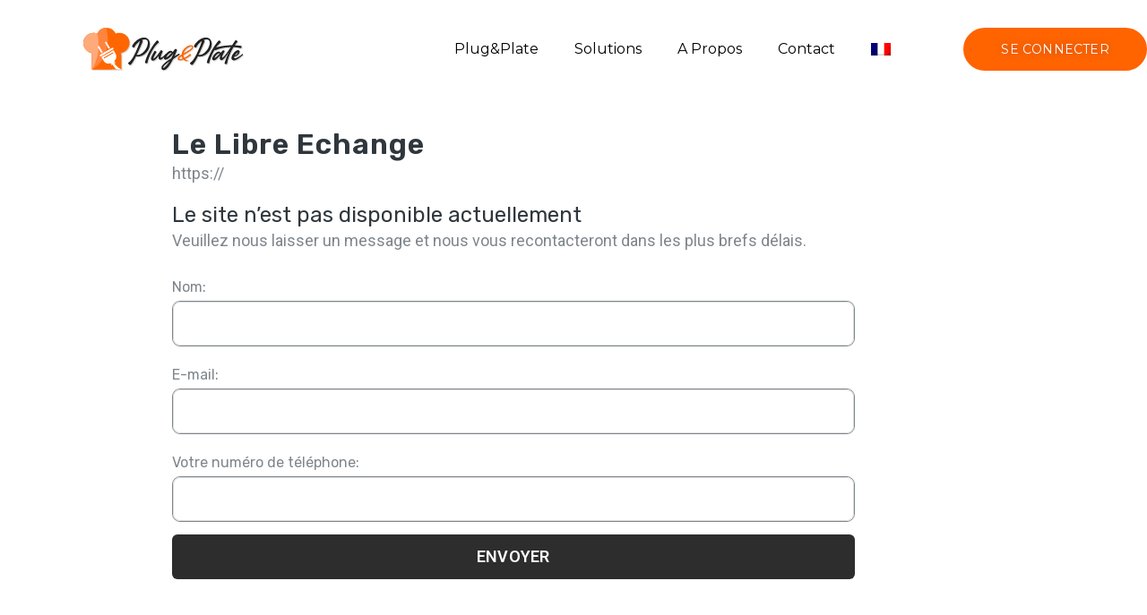

--- FILE ---
content_type: text/css
request_url: https://plugandplate.com/wp-content/themes/astra-child/style.css?ver=3.7.9.1648734951
body_size: 211
content:
/*
Theme Name: Astra Plug & Plate
Template: astra
Author: Santos Guerra
Author URI: https://santosguerra.com/bio/?utm_source=theme_preview&utm_medium=author_link&utm_campaign=astra_theme
Version: 3.7.9.1648734951
Updated: 2022-03-31 15:55:51

*/



--- FILE ---
content_type: text/css
request_url: https://plugandplate.com/wp-content/uploads/elementor/css/post-5.css?ver=1729251753
body_size: 885
content:
.elementor-kit-5{--e-global-color-primary:#FF6400;--e-global-color-secondary:#54595F;--e-global-color-text:#7A7A7A;--e-global-color-accent:#FF8333;--e-global-color-9e09f11:#FFFFFF;--e-global-color-f63f29c:#FFA871;--e-global-color-cf98cc3:#FCC3A3;--e-global-color-15ddaed:#FFCC55;--e-global-color-bc5de31:#302EA7;--e-global-color-1cc4a64:#FF002F;--e-global-color-befc543:#24BA04;--e-global-color-68da3f8:#FFCC5570;--e-global-typography-primary-font-family:"Rubik";--e-global-typography-primary-font-weight:400;--e-global-typography-secondary-font-family:"Roboto Slab";--e-global-typography-secondary-font-weight:400;--e-global-typography-text-font-family:"Open Sans";--e-global-typography-text-font-weight:400;--e-global-typography-accent-font-family:"Roboto";--e-global-typography-accent-font-weight:500;--e-global-typography-99dad6b-font-family:"Rubik";--e-global-typography-99dad6b-font-size:36px;--e-global-typography-99dad6b-font-weight:600;--e-global-typography-99dad6b-text-transform:none;--e-global-typography-99dad6b-font-style:normal;--e-global-typography-99dad6b-text-decoration:none;--e-global-typography-99dad6b-line-height:1.2em;--e-global-typography-99dad6b-letter-spacing:-1px;--e-global-typography-1caf619-font-family:"Roboto";--e-global-typography-1caf619-font-weight:500;--e-global-typography-1caf619-text-transform:none;}.elementor-kit-5 h2{font-family:"Rubik", Sans-serif;font-size:48px;font-weight:600;text-transform:none;font-style:normal;text-decoration:none;letter-spacing:0px;}.elementor-kit-5 h3{font-family:"Rubik", Sans-serif;font-weight:600;text-transform:none;font-style:normal;text-decoration:none;letter-spacing:1px;}.elementor-kit-5 h6{text-transform:uppercase;letter-spacing:3px;}.elementor-kit-5 button,.elementor-kit-5 input[type="button"],.elementor-kit-5 input[type="submit"],.elementor-kit-5 .elementor-button{font-family:"Roboto", Sans-serif;font-size:18px;font-weight:600;text-transform:uppercase;font-style:normal;text-decoration:none;letter-spacing:0.2px;color:var( --e-global-color-9e09f11 );background-color:var( --e-global-color-primary );border-style:solid;border-width:2px 2px 2px 2px;border-color:var( --e-global-color-primary );}.elementor-kit-5 button:hover,.elementor-kit-5 button:focus,.elementor-kit-5 input[type="button"]:hover,.elementor-kit-5 input[type="button"]:focus,.elementor-kit-5 input[type="submit"]:hover,.elementor-kit-5 input[type="submit"]:focus,.elementor-kit-5 .elementor-button:hover,.elementor-kit-5 .elementor-button:focus{color:var( --e-global-color-primary );background-color:var( --e-global-color-9e09f11 );border-style:solid;border-width:2px 2px 2px 2px;border-color:var( --e-global-color-primary );}.elementor-kit-5 label{font-family:"Rubik", Sans-serif;font-size:16px;font-weight:400;text-transform:none;font-style:normal;text-decoration:none;letter-spacing:0px;}.elementor-kit-5 input:not([type="button"]):not([type="submit"]),.elementor-kit-5 textarea,.elementor-kit-5 .elementor-field-textual{font-family:"Rubik", Sans-serif;font-size:16px;font-weight:400;text-transform:none;font-style:normal;text-decoration:none;letter-spacing:0px;background-color:var( --e-global-color-9e09f11 );border-style:solid;border-radius:8px 8px 8px 8px;padding:14px 14px 14px 14px;}.elementor-section.elementor-section-boxed > .elementor-container{max-width:1200px;}.e-con{--container-max-width:1200px;}.elementor-widget:not(:last-child){margin-block-end:20px;}.elementor-element{--widgets-spacing:20px 20px;}{}h1.entry-title{display:var(--page-title-display);}.elementor-kit-5 e-page-transition{background-color:#FFBC7D;}@media(max-width:1024px){.elementor-section.elementor-section-boxed > .elementor-container{max-width:1024px;}.e-con{--container-max-width:1024px;}}@media(max-width:767px){.elementor-kit-5{--e-global-typography-99dad6b-font-size:41px;--e-global-typography-1caf619-font-size:13px;}.elementor-section.elementor-section-boxed > .elementor-container{max-width:767px;}.e-con{--container-max-width:767px;}}

--- FILE ---
content_type: text/css
request_url: https://plugandplate.com/wp-content/uploads/elementor/css/post-1180.css?ver=1729251747
body_size: 1360
content:
.elementor-1180 .elementor-element.elementor-element-4bc52001 > .elementor-container{max-width:1400px;min-height:110px;}.elementor-1180 .elementor-element.elementor-element-4bc52001:not(.elementor-motion-effects-element-type-background), .elementor-1180 .elementor-element.elementor-element-4bc52001 > .elementor-motion-effects-container > .elementor-motion-effects-layer{background-color:transparent;background-image:linear-gradient(180deg, var( --e-global-color-9e09f11 ) 0%, var( --e-global-color-9e09f11 ) 100%);}.elementor-1180 .elementor-element.elementor-element-4bc52001{transition:background 0.3s, border 0.3s, border-radius 0.3s, box-shadow 0.3s;margin-top:0px;margin-bottom:-40px;z-index:10;}.elementor-1180 .elementor-element.elementor-element-4bc52001 > .elementor-background-overlay{transition:background 0.3s, border-radius 0.3s, opacity 0.3s;}.elementor-bc-flex-widget .elementor-1180 .elementor-element.elementor-element-6f8d6f02.elementor-column .elementor-widget-wrap{align-items:center;}.elementor-1180 .elementor-element.elementor-element-6f8d6f02.elementor-column.elementor-element[data-element_type="column"] > .elementor-widget-wrap.elementor-element-populated{align-content:center;align-items:center;}.elementor-1180 .elementor-element.elementor-element-6f8d6f02 > .elementor-element-populated{padding:0px 0px 0px 0px;}.elementor-1180 .elementor-element.elementor-element-fad5115 img{width:65%;}.elementor-1180 .elementor-element.elementor-element-fad5115 > .elementor-widget-container{margin:0px 0px 0px 45px;}.elementor-bc-flex-widget .elementor-1180 .elementor-element.elementor-element-7b6ffe89.elementor-column .elementor-widget-wrap{align-items:center;}.elementor-1180 .elementor-element.elementor-element-7b6ffe89.elementor-column.elementor-element[data-element_type="column"] > .elementor-widget-wrap.elementor-element-populated{align-content:center;align-items:center;}.elementor-1180 .elementor-element.elementor-element-3420734a .elementor-menu-toggle{margin-left:auto;background-color:#FFF7F1;border-width:0px;border-radius:0px;}.elementor-1180 .elementor-element.elementor-element-3420734a .elementor-nav-menu .elementor-item{font-family:"Montserrat", Sans-serif;font-size:16px;font-weight:400;text-transform:capitalize;}.elementor-1180 .elementor-element.elementor-element-3420734a .elementor-nav-menu--main .elementor-item{color:#000000;fill:#000000;}.elementor-1180 .elementor-element.elementor-element-3420734a .elementor-nav-menu--main .elementor-item:hover,
					.elementor-1180 .elementor-element.elementor-element-3420734a .elementor-nav-menu--main .elementor-item.elementor-item-active,
					.elementor-1180 .elementor-element.elementor-element-3420734a .elementor-nav-menu--main .elementor-item.highlighted,
					.elementor-1180 .elementor-element.elementor-element-3420734a .elementor-nav-menu--main .elementor-item:focus{color:var( --e-global-color-primary );fill:var( --e-global-color-primary );}.elementor-1180 .elementor-element.elementor-element-3420734a .elementor-nav-menu--main .elementor-item.elementor-item-active{color:var( --e-global-color-primary );}.elementor-1180 .elementor-element.elementor-element-3420734a .elementor-nav-menu--dropdown a, .elementor-1180 .elementor-element.elementor-element-3420734a .elementor-menu-toggle{color:#848484;}.elementor-1180 .elementor-element.elementor-element-3420734a .elementor-nav-menu--dropdown{background-color:#FFF7F1;}.elementor-1180 .elementor-element.elementor-element-3420734a .elementor-nav-menu--dropdown a:hover,
					.elementor-1180 .elementor-element.elementor-element-3420734a .elementor-nav-menu--dropdown a.elementor-item-active,
					.elementor-1180 .elementor-element.elementor-element-3420734a .elementor-nav-menu--dropdown a.highlighted,
					.elementor-1180 .elementor-element.elementor-element-3420734a .elementor-menu-toggle:hover{color:var( --e-global-color-primary );}.elementor-1180 .elementor-element.elementor-element-3420734a .elementor-nav-menu--dropdown a:hover,
					.elementor-1180 .elementor-element.elementor-element-3420734a .elementor-nav-menu--dropdown a.elementor-item-active,
					.elementor-1180 .elementor-element.elementor-element-3420734a .elementor-nav-menu--dropdown a.highlighted{background-color:#FFF7F1;}.elementor-1180 .elementor-element.elementor-element-3420734a .elementor-nav-menu--dropdown a.elementor-item-active{color:#011640;background-color:#FFF7F1;}.elementor-1180 .elementor-element.elementor-element-3420734a .elementor-nav-menu--main .elementor-nav-menu--dropdown, .elementor-1180 .elementor-element.elementor-element-3420734a .elementor-nav-menu__container.elementor-nav-menu--dropdown{box-shadow:0px 20px 30px 0px rgba(0, 0, 0, 0.1);}.elementor-1180 .elementor-element.elementor-element-3420734a .elementor-nav-menu--dropdown li:not(:last-child){border-style:solid;border-color:rgba(132, 132, 132, 0.15);border-bottom-width:1px;}.elementor-1180 .elementor-element.elementor-element-3420734a div.elementor-menu-toggle{color:#011640;}.elementor-1180 .elementor-element.elementor-element-3420734a div.elementor-menu-toggle svg{fill:#011640;}.elementor-1180 .elementor-element.elementor-element-3420734a{--nav-menu-icon-size:20px;}.elementor-bc-flex-widget .elementor-1180 .elementor-element.elementor-element-4be84f13.elementor-column .elementor-widget-wrap{align-items:center;}.elementor-1180 .elementor-element.elementor-element-4be84f13.elementor-column.elementor-element[data-element_type="column"] > .elementor-widget-wrap.elementor-element-populated{align-content:center;align-items:center;}.elementor-1180 .elementor-element.elementor-element-4be84f13 > .elementor-element-populated{padding:0px 0px 0px 0px;}.elementor-1180 .elementor-element.elementor-element-78e95f8e .elementor-button{font-family:"Montserrat", Sans-serif;font-size:14px;font-weight:400;text-shadow:0px 0px 10px rgba(0,0,0,0.3);fill:#FFFFFF;color:#FFFFFF;background-color:#FF6400;border-radius:30px 30px 30px 30px;padding:15px 40px 15px 40px;}.elementor-1180 .elementor-element.elementor-element-78e95f8e .elementor-button:hover, .elementor-1180 .elementor-element.elementor-element-78e95f8e .elementor-button:focus{color:var( --e-global-color-9e09f11 );background-color:var( --e-global-color-primary );}.elementor-1180 .elementor-element.elementor-element-78e95f8e .elementor-button:hover svg, .elementor-1180 .elementor-element.elementor-element-78e95f8e .elementor-button:focus svg{fill:var( --e-global-color-9e09f11 );}@media(max-width:1024px){.elementor-1180 .elementor-element.elementor-element-4bc52001{padding:0% 5% 0% 5%;}.elementor-1180 .elementor-element.elementor-element-fad5115 img{width:65%;}.elementor-1180 .elementor-element.elementor-element-fad5115 > .elementor-widget-container{margin:0px 0px 0px 0px;}.elementor-1180 .elementor-element.elementor-element-3420734a .elementor-nav-menu--main .elementor-item{padding-left:0px;padding-right:0px;}.elementor-1180 .elementor-element.elementor-element-3420734a .elementor-nav-menu--dropdown a{padding-top:25px;padding-bottom:25px;}.elementor-1180 .elementor-element.elementor-element-3420734a .elementor-nav-menu--main > .elementor-nav-menu > li > .elementor-nav-menu--dropdown, .elementor-1180 .elementor-element.elementor-element-3420734a .elementor-nav-menu__container.elementor-nav-menu--dropdown{margin-top:20px !important;}.elementor-1180 .elementor-element.elementor-element-3420734a{--nav-menu-icon-size:25px;}.elementor-1180 .elementor-element.elementor-element-3420734a > .elementor-widget-container{padding:0% 0% 0% 0%;}.elementor-1180 .elementor-element.elementor-element-78e95f8e .elementor-button{border-radius:30px 30px 30px 30px;padding:10px 25px 10px 25px;}}@media(max-width:767px){.elementor-1180 .elementor-element.elementor-element-4bc52001 > .elementor-container{min-height:86px;}.elementor-1180 .elementor-element.elementor-element-4bc52001{margin-top:0px;margin-bottom:-86px;padding:0% 5% 0% 5%;}.elementor-1180 .elementor-element.elementor-element-6f8d6f02{width:30%;}.elementor-1180 .elementor-element.elementor-element-fad5115 img{width:100%;}.elementor-1180 .elementor-element.elementor-element-fad5115 > .elementor-widget-container{margin:0px 0px 0px 0px;}.elementor-1180 .elementor-element.elementor-element-7b6ffe89{width:15%;}.elementor-bc-flex-widget .elementor-1180 .elementor-element.elementor-element-7b6ffe89.elementor-column .elementor-widget-wrap{align-items:center;}.elementor-1180 .elementor-element.elementor-element-7b6ffe89.elementor-column.elementor-element[data-element_type="column"] > .elementor-widget-wrap.elementor-element-populated{align-content:center;align-items:center;}.elementor-1180 .elementor-element.elementor-element-3420734a .elementor-nav-menu--main > .elementor-nav-menu > li > .elementor-nav-menu--dropdown, .elementor-1180 .elementor-element.elementor-element-3420734a .elementor-nav-menu__container.elementor-nav-menu--dropdown{margin-top:12px !important;}.elementor-1180 .elementor-element.elementor-element-4be84f13{width:55%;}.elementor-bc-flex-widget .elementor-1180 .elementor-element.elementor-element-4be84f13.elementor-column .elementor-widget-wrap{align-items:center;}.elementor-1180 .elementor-element.elementor-element-4be84f13.elementor-column.elementor-element[data-element_type="column"] > .elementor-widget-wrap.elementor-element-populated{align-content:center;align-items:center;}.elementor-1180 .elementor-element.elementor-element-78e95f8e .elementor-button{font-size:10px;border-radius:30px 30px 30px 30px;padding:10px 15px 10px 15px;}}@media(min-width:768px){.elementor-1180 .elementor-element.elementor-element-6f8d6f02{width:25%;}.elementor-1180 .elementor-element.elementor-element-7b6ffe89{width:55.018%;}.elementor-1180 .elementor-element.elementor-element-4be84f13{width:19.964%;}}@media(max-width:1024px) and (min-width:768px){.elementor-1180 .elementor-element.elementor-element-6f8d6f02{width:40%;}.elementor-1180 .elementor-element.elementor-element-7b6ffe89{width:15%;}.elementor-1180 .elementor-element.elementor-element-4be84f13{width:45%;}}/* Start custom CSS for column, class: .elementor-element-7b6ffe89 */@media only screen and (max-width: 1024px){
.elementor-1180 .elementor-element.elementor-element-7b6ffe89 {
    order: 3;
}
}/* End custom CSS */

--- FILE ---
content_type: text/css
request_url: https://plugandplate.com/wp-content/uploads/elementor/css/post-1456.css?ver=1729251747
body_size: 1592
content:
.elementor-1456 .elementor-element.elementor-element-f04d4b1 > .elementor-background-overlay{background-color:var( --e-global-color-cf98cc3 );opacity:0.5;}.elementor-1456 .elementor-element.elementor-element-f04d4b1{margin-top:0px;margin-bottom:0px;padding:20px 0px 0px 0px;}.elementor-1456 .elementor-element.elementor-element-c7c6503{text-align:center;}.elementor-1456 .elementor-element.elementor-element-c7c6503 .elementor-heading-title{color:var( --e-global-color-primary );font-family:"Rubik", Sans-serif;font-size:25px;letter-spacing:0px;}.elementor-1456 .elementor-element.elementor-element-c7c6503 > .elementor-widget-container{margin:0px 0px 0px 0px;}.elementor-1456 .elementor-element.elementor-element-68a6a6d > .elementor-background-overlay{background-color:var( --e-global-color-cf98cc3 );opacity:0.5;}.elementor-1456 .elementor-element.elementor-element-68a6a6d{margin-top:0px;margin-bottom:0px;padding:20px 0px 0px 0px;}.elementor-1456 .elementor-element.elementor-element-fd75956{text-align:left;}.elementor-1456 .elementor-element.elementor-element-fd75956 img{width:100%;}.elementor-1456 .elementor-element.elementor-element-bdeb10c .elementor-heading-title{color:var( --e-global-color-astglobalcolor1 );font-family:"Rubik", Sans-serif;font-size:16px;line-height:1.5em;}.elementor-1456 .elementor-element.elementor-element-9f7a09b{--grid-template-columns:repeat(0, auto);--icon-size:16px;--grid-column-gap:5px;--grid-row-gap:0px;}.elementor-1456 .elementor-element.elementor-element-9f7a09b .elementor-widget-container{text-align:left;}.elementor-1456 .elementor-element.elementor-element-9f7a09b .elementor-social-icon{background-color:var( --e-global-color-secondary );}.elementor-bc-flex-widget .elementor-1456 .elementor-element.elementor-element-403f02c.elementor-column .elementor-widget-wrap{align-items:flex-start;}.elementor-1456 .elementor-element.elementor-element-403f02c.elementor-column.elementor-element[data-element_type="column"] > .elementor-widget-wrap.elementor-element-populated{align-content:flex-start;align-items:flex-start;}.elementor-1456 .elementor-element.elementor-element-403f02c > .elementor-widget-wrap > .elementor-widget:not(.elementor-widget__width-auto):not(.elementor-widget__width-initial):not(:last-child):not(.elementor-absolute){margin-bottom:10px;}.elementor-1456 .elementor-element.elementor-element-4b70483{--divider-border-style:solid;--divider-color:var( --e-global-color-secondary );--divider-border-width:2px;}.elementor-1456 .elementor-element.elementor-element-4b70483 .elementor-divider-separator{width:100%;margin:0 auto;margin-center:0;}.elementor-1456 .elementor-element.elementor-element-4b70483 .elementor-divider{text-align:center;padding-block-start:15px;padding-block-end:15px;}.elementor-1456 .elementor-element.elementor-element-4b70483 .elementor-divider__text{font-family:"Merriweather", Sans-serif;font-size:17px;font-weight:600;}.elementor-1456 .elementor-element.elementor-element-fd794b1 .elementor-icon-list-items:not(.elementor-inline-items) .elementor-icon-list-item:not(:last-child){padding-bottom:calc(0px/2);}.elementor-1456 .elementor-element.elementor-element-fd794b1 .elementor-icon-list-items:not(.elementor-inline-items) .elementor-icon-list-item:not(:first-child){margin-top:calc(0px/2);}.elementor-1456 .elementor-element.elementor-element-fd794b1 .elementor-icon-list-items.elementor-inline-items .elementor-icon-list-item{margin-right:calc(0px/2);margin-left:calc(0px/2);}.elementor-1456 .elementor-element.elementor-element-fd794b1 .elementor-icon-list-items.elementor-inline-items{margin-right:calc(-0px/2);margin-left:calc(-0px/2);}body.rtl .elementor-1456 .elementor-element.elementor-element-fd794b1 .elementor-icon-list-items.elementor-inline-items .elementor-icon-list-item:after{left:calc(-0px/2);}body:not(.rtl) .elementor-1456 .elementor-element.elementor-element-fd794b1 .elementor-icon-list-items.elementor-inline-items .elementor-icon-list-item:after{right:calc(-0px/2);}.elementor-1456 .elementor-element.elementor-element-fd794b1 .elementor-icon-list-item:hover .elementor-icon-list-icon i{color:var( --e-global-color-primary );}.elementor-1456 .elementor-element.elementor-element-fd794b1 .elementor-icon-list-item:hover .elementor-icon-list-icon svg{fill:var( --e-global-color-primary );}.elementor-1456 .elementor-element.elementor-element-fd794b1 .elementor-icon-list-icon i{transition:color 0.3s;}.elementor-1456 .elementor-element.elementor-element-fd794b1 .elementor-icon-list-icon svg{transition:fill 0.3s;}.elementor-1456 .elementor-element.elementor-element-fd794b1{--e-icon-list-icon-size:14px;--e-icon-list-icon-align:center;--e-icon-list-icon-margin:0 calc(var(--e-icon-list-icon-size, 1em) * 0.125);--icon-vertical-offset:0px;}.elementor-1456 .elementor-element.elementor-element-fd794b1 .elementor-icon-list-item > .elementor-icon-list-text, .elementor-1456 .elementor-element.elementor-element-fd794b1 .elementor-icon-list-item > a{font-size:15px;font-weight:600;}.elementor-1456 .elementor-element.elementor-element-fd794b1 .elementor-icon-list-text{color:#54595F;transition:color 0.3s;}.elementor-1456 .elementor-element.elementor-element-fd794b1 .elementor-icon-list-item:hover .elementor-icon-list-text{color:var( --e-global-color-primary );}.elementor-1456 .elementor-element.elementor-element-fd794b1 > .elementor-widget-container{margin:0px 0px 0px 0px;padding:0px 0px 0px 0px;}.elementor-1456 .elementor-element.elementor-element-25bf19e{--divider-border-style:solid;--divider-color:var( --e-global-color-secondary );--divider-border-width:2px;}.elementor-1456 .elementor-element.elementor-element-25bf19e .elementor-divider-separator{width:100%;margin:0 auto;margin-center:0;}.elementor-1456 .elementor-element.elementor-element-25bf19e .elementor-divider{text-align:center;padding-block-start:15px;padding-block-end:15px;}.elementor-1456 .elementor-element.elementor-element-25bf19e .elementor-divider__text{font-family:"Merriweather", Sans-serif;font-size:17px;font-weight:600;}.elementor-1456 .elementor-element.elementor-element-2fe3eb5 .elementor-nav-menu .elementor-item{font-size:15px;font-weight:600;}.elementor-1456 .elementor-element.elementor-element-2fe3eb5 .elementor-nav-menu--main .elementor-item{color:var( --e-global-color-secondary );fill:var( --e-global-color-secondary );padding-top:5px;padding-bottom:5px;}.elementor-1456 .elementor-element.elementor-element-2fe3eb5 .elementor-nav-menu--main .elementor-item:hover,
					.elementor-1456 .elementor-element.elementor-element-2fe3eb5 .elementor-nav-menu--main .elementor-item.elementor-item-active,
					.elementor-1456 .elementor-element.elementor-element-2fe3eb5 .elementor-nav-menu--main .elementor-item.highlighted,
					.elementor-1456 .elementor-element.elementor-element-2fe3eb5 .elementor-nav-menu--main .elementor-item:focus{color:var( --e-global-color-primary );fill:var( --e-global-color-primary );}.elementor-1456 .elementor-element.elementor-element-2fe3eb5 .elementor-nav-menu--main .elementor-item.elementor-item-active{color:var( --e-global-color-primary );}.elementor-1456 .elementor-element.elementor-element-2fe3eb5 > .elementor-widget-container{margin:0px 0px 0px -20px;}.elementor-bc-flex-widget .elementor-1456 .elementor-element.elementor-element-acb7a28.elementor-column .elementor-widget-wrap{align-items:flex-start;}.elementor-1456 .elementor-element.elementor-element-acb7a28.elementor-column.elementor-element[data-element_type="column"] > .elementor-widget-wrap.elementor-element-populated{align-content:flex-start;align-items:flex-start;}.elementor-1456 .elementor-element.elementor-element-acb7a28 > .elementor-widget-wrap > .elementor-widget:not(.elementor-widget__width-auto):not(.elementor-widget__width-initial):not(:last-child):not(.elementor-absolute){margin-bottom:8px;}.elementor-1456 .elementor-element.elementor-element-80e6065{--divider-border-style:solid;--divider-color:var( --e-global-color-secondary );--divider-border-width:2px;}.elementor-1456 .elementor-element.elementor-element-80e6065 .elementor-divider-separator{width:100%;margin:0 auto;margin-center:0;}.elementor-1456 .elementor-element.elementor-element-80e6065 .elementor-divider{text-align:center;padding-block-start:15px;padding-block-end:15px;}.elementor-1456 .elementor-element.elementor-element-80e6065 .elementor-divider__text{font-family:"Merriweather", Sans-serif;font-size:17px;font-weight:600;}.elementor-1456 .elementor-element.elementor-element-a517fd8 .elementor-nav-menu .elementor-item{font-size:15px;font-weight:600;}.elementor-1456 .elementor-element.elementor-element-a517fd8 .elementor-nav-menu--main .elementor-item{color:var( --e-global-color-secondary );fill:var( --e-global-color-secondary );padding-top:5px;padding-bottom:5px;}.elementor-1456 .elementor-element.elementor-element-a517fd8 .elementor-nav-menu--main .elementor-item:hover,
					.elementor-1456 .elementor-element.elementor-element-a517fd8 .elementor-nav-menu--main .elementor-item.elementor-item-active,
					.elementor-1456 .elementor-element.elementor-element-a517fd8 .elementor-nav-menu--main .elementor-item.highlighted,
					.elementor-1456 .elementor-element.elementor-element-a517fd8 .elementor-nav-menu--main .elementor-item:focus{color:var( --e-global-color-primary );fill:var( --e-global-color-primary );}.elementor-1456 .elementor-element.elementor-element-a517fd8 .elementor-nav-menu--main .elementor-item.elementor-item-active{color:var( --e-global-color-primary );}.elementor-1456 .elementor-element.elementor-element-a517fd8 > .elementor-widget-container{margin:0px 0px 0px -20px;}.elementor-1456 .elementor-element.elementor-element-2f91909 .elementor-nav-menu .elementor-item{font-size:14px;font-weight:600;}.elementor-1456 .elementor-element.elementor-element-2f91909 .elementor-nav-menu--main .elementor-item{color:var( --e-global-color-secondary );fill:var( --e-global-color-secondary );padding-top:2px;padding-bottom:2px;}.elementor-1456 .elementor-element.elementor-element-2f91909 .elementor-nav-menu--main .elementor-item:hover,
					.elementor-1456 .elementor-element.elementor-element-2f91909 .elementor-nav-menu--main .elementor-item.elementor-item-active,
					.elementor-1456 .elementor-element.elementor-element-2f91909 .elementor-nav-menu--main .elementor-item.highlighted,
					.elementor-1456 .elementor-element.elementor-element-2f91909 .elementor-nav-menu--main .elementor-item:focus{color:var( --e-global-color-primary );fill:var( --e-global-color-primary );}.elementor-1456 .elementor-element.elementor-element-2f91909 > .elementor-widget-container{margin:25px 0px 0px -15px;padding:0px 0px 0px 0px;}.elementor-1456 .elementor-element.elementor-element-310ff97 > .elementor-background-overlay{background-color:var( --e-global-color-15ddaed );opacity:0.5;}.elementor-bc-flex-widget .elementor-1456 .elementor-element.elementor-element-4cd5e9b.elementor-column .elementor-widget-wrap{align-items:center;}.elementor-1456 .elementor-element.elementor-element-4cd5e9b.elementor-column.elementor-element[data-element_type="column"] > .elementor-widget-wrap.elementor-element-populated{align-content:center;align-items:center;}.elementor-1456 .elementor-element.elementor-element-4cd5e9b > .elementor-widget-wrap > .elementor-widget:not(.elementor-widget__width-auto):not(.elementor-widget__width-initial):not(:last-child):not(.elementor-absolute){margin-bottom:0px;}.elementor-1456 .elementor-element.elementor-element-629c905{font-size:12px;width:auto;max-width:auto;}.elementor-1456 .elementor-element.elementor-element-629c905 > .elementor-widget-container{margin:0px 0px -14px 0px;padding:0px 0px 0px 0px;}.elementor-1456 .elementor-element.elementor-element-bbee8aa{font-size:12px;width:auto;max-width:auto;}.elementor-1456 .elementor-element.elementor-element-bbee8aa > .elementor-widget-container{margin:0px 0px -14px 0px;padding:0px 0px 0px 0px;}.elementor-1456 .elementor-element.elementor-element-061ba15{font-size:12px;width:auto;max-width:auto;}.elementor-1456 .elementor-element.elementor-element-061ba15 > .elementor-widget-container{margin:0px 0px -14px 0px;padding:0px 0px 0px 0px;}.elementor-bc-flex-widget .elementor-1456 .elementor-element.elementor-element-2c083a9.elementor-column .elementor-widget-wrap{align-items:center;}.elementor-1456 .elementor-element.elementor-element-2c083a9.elementor-column.elementor-element[data-element_type="column"] > .elementor-widget-wrap.elementor-element-populated{align-content:center;align-items:center;}.elementor-1456 .elementor-element.elementor-element-d30e16f{font-size:10px;}.elementor-1456 .elementor-element.elementor-element-d30e16f > .elementor-widget-container{margin:0px 0px -14px 0px;padding:0px 0px 0px 0px;}@media(min-width:768px){.elementor-1456 .elementor-element.elementor-element-4cd5e9b{width:64%;}.elementor-1456 .elementor-element.elementor-element-2c083a9{width:35.917%;}}@media(max-width:767px){.elementor-1456 .elementor-element.elementor-element-fd75956 img{width:100%;}.elementor-1456 .elementor-element.elementor-element-fd794b1 .elementor-icon-list-items:not(.elementor-inline-items) .elementor-icon-list-item:not(:last-child){padding-bottom:calc(5px/2);}.elementor-1456 .elementor-element.elementor-element-fd794b1 .elementor-icon-list-items:not(.elementor-inline-items) .elementor-icon-list-item:not(:first-child){margin-top:calc(5px/2);}.elementor-1456 .elementor-element.elementor-element-fd794b1 .elementor-icon-list-items.elementor-inline-items .elementor-icon-list-item{margin-right:calc(5px/2);margin-left:calc(5px/2);}.elementor-1456 .elementor-element.elementor-element-fd794b1 .elementor-icon-list-items.elementor-inline-items{margin-right:calc(-5px/2);margin-left:calc(-5px/2);}body.rtl .elementor-1456 .elementor-element.elementor-element-fd794b1 .elementor-icon-list-items.elementor-inline-items .elementor-icon-list-item:after{left:calc(-5px/2);}body:not(.rtl) .elementor-1456 .elementor-element.elementor-element-fd794b1 .elementor-icon-list-items.elementor-inline-items .elementor-icon-list-item:after{right:calc(-5px/2);}.elementor-1456 .elementor-element.elementor-element-2fe3eb5{--e-nav-menu-horizontal-menu-item-margin:calc( 5px / 2 );}.elementor-1456 .elementor-element.elementor-element-2fe3eb5 .elementor-nav-menu--main:not(.elementor-nav-menu--layout-horizontal) .elementor-nav-menu > li:not(:last-child){margin-bottom:5px;}.elementor-1456 .elementor-element.elementor-element-a517fd8{--e-nav-menu-horizontal-menu-item-margin:calc( 5px / 2 );}.elementor-1456 .elementor-element.elementor-element-a517fd8 .elementor-nav-menu--main:not(.elementor-nav-menu--layout-horizontal) .elementor-nav-menu > li:not(:last-child){margin-bottom:5px;}.elementor-1456 .elementor-element.elementor-element-2f91909{--e-nav-menu-horizontal-menu-item-margin:calc( 5px / 2 );}.elementor-1456 .elementor-element.elementor-element-2f91909 .elementor-nav-menu--main:not(.elementor-nav-menu--layout-horizontal) .elementor-nav-menu > li:not(:last-child){margin-bottom:5px;}.elementor-bc-flex-widget .elementor-1456 .elementor-element.elementor-element-4cd5e9b.elementor-column .elementor-widget-wrap{align-items:center;}.elementor-1456 .elementor-element.elementor-element-4cd5e9b.elementor-column.elementor-element[data-element_type="column"] > .elementor-widget-wrap.elementor-element-populated{align-content:center;align-items:center;}.elementor-1456 .elementor-element.elementor-element-061ba15{text-align:center;}.elementor-bc-flex-widget .elementor-1456 .elementor-element.elementor-element-2c083a9.elementor-column .elementor-widget-wrap{align-items:center;}.elementor-1456 .elementor-element.elementor-element-2c083a9.elementor-column.elementor-element[data-element_type="column"] > .elementor-widget-wrap.elementor-element-populated{align-content:center;align-items:center;}.elementor-1456 .elementor-element.elementor-element-d30e16f{text-align:center;}}

--- FILE ---
content_type: text/css
request_url: https://plugandplate.com/wp-content/uploads/elementor/css/post-2858.css?ver=1729251747
body_size: 327
content:
.elementor-2858 .elementor-element.elementor-element-bfd138f > .elementor-widget-wrap > .elementor-widget:not(.elementor-widget__width-auto):not(.elementor-widget__width-initial):not(:last-child):not(.elementor-absolute){margin-bottom:0px;}.elementor-2858 .elementor-element.elementor-element-bfd138f > .elementor-element-populated{margin:0px 0px 0px 0px;--e-column-margin-right:0px;--e-column-margin-left:0px;padding:0px 0px 0px 0px;}.elementor-2858 .elementor-element.elementor-element-78f2a2f .elementor-button{padding:12px 12px 12px 12px;}.elementor-2858 .elementor-element.elementor-element-78f2a2f > .elementor-widget-container{margin:0px 0px 85px 0px;padding:0px 0px 0px 0px;}.elementor-2858 .elementor-element.elementor-element-78f2a2f{width:auto;max-width:auto;}#elementor-popup-modal-2858 .dialog-message{width:100px;height:auto;}#elementor-popup-modal-2858{justify-content:flex-end;align-items:flex-end;}#elementor-popup-modal-2858 .dialog-widget-content{background-color:#FFFFFF00;}

--- FILE ---
content_type: image/svg+xml
request_url: https://plugandplate.com/wp-content/uploads/2021/10/PlugnPlateH3.svg
body_size: 9063
content:
<svg id="Layer_1" data-name="Layer 1" xmlns="http://www.w3.org/2000/svg" viewBox="0 0 759.38 202.36"><defs><style>.cls-1{fill:#d7d8d9;}.cls-2{fill:#222221;}.cls-3{fill:#ff6600;}.cls-4{fill:#ff843e;}.cls-5{fill:#ffaa7a;}.cls-6{fill:#fff;}</style></defs><title>PlugnPlateH</title><path class="cls-1" d="M518.6,105.83q-3.37,3-7.22,5.93t-8.29,5.74q-4.44,2.79-8.73,5.44t-8.62,5.16q-2.22,1.35-4.29,2.55c-1.38.81-2.72,1.63-4,2.46a17.85,17.85,0,0,0,1,6.17c.32,1,.69,1.93,1.11,2.89a28.12,28.12,0,0,0,1.4,2.8q3-1.26,6.31-3t7.18-4.19A83.45,83.45,0,0,0,501.3,133a70.66,70.66,0,0,0,5.45-4.68c1.35-1.28,2.66-1.64,3.95-1.06a5.11,5.11,0,0,1,2.41,3,3.6,3.6,0,0,1-.77,3.57,61.9,61.9,0,0,1-5.35,4.09q-3.14,2.18-7.08,4.68a139.62,139.62,0,0,1-14.65,7.8,16.09,16.09,0,0,0,4.81,4.73,12.87,12.87,0,0,0,6,2.31,4.29,4.29,0,0,0,4.24-1.74c1,.58,1.12,1.38.29,2.41a8.77,8.77,0,0,1-4.72,2.51,14.26,14.26,0,0,1-3.76.29,16.61,16.61,0,0,1-4.34-.87q-4.53-1.25-9.93-6.46-11,4.05-18.31,3.57T450.17,153q-2-3.76,2.31-9.84a32.72,32.72,0,0,1,6.17-6.41,90.44,90.44,0,0,1,10-7,37.62,37.62,0,0,1,6-18.41A60.77,60.77,0,0,1,488.44,96.1a46.71,46.71,0,0,1,17.06-8.87q8.38-2.12,13.39.29t5.21,7.42Q524.39,100.06,518.6,105.83Zm-60.91,44.44q1.35,1.64,4.82,1.35a28.58,28.58,0,0,0,6.65-1.45c2.31-.83,3.89-1.45,4.72-1.83a24.53,24.53,0,0,1-2.7-4.92,48.75,48.75,0,0,1-1.83-5.39l-2.22,1.34c-.83.52-1.76,1.13-2.79,1.84a26.75,26.75,0,0,0-5.21,4.53Q457,148.14,457.69,150.27Zm20.53-25.64,2.84-1.64,3.13-1.83q4.15-2.31,8.44-4.92t8.82-5.49a83,83,0,0,0,8.19-5.59,68.67,68.67,0,0,0,6.27-5.5c2.31-2.5,3-4.56,2-6.16s-3.63-1.84-7.81-.68a43.5,43.5,0,0,0-6.55,2.75,53.86,53.86,0,0,0-6.65,4.09,58.42,58.42,0,0,0-6.36,5.26,55.65,55.65,0,0,0-5.5,6A34.37,34.37,0,0,0,478.22,124.63Z" transform="translate(-1.56 -0.81)"/><path class="cls-1" d="M586.56,50.78Q595.1,51,600.72,55a26,26,0,0,1,8.6,10.14A35.68,35.68,0,0,1,612.66,79a50.32,50.32,0,0,1-1.61,15.22A57,57,0,0,1,606.53,106a67.46,67.46,0,0,1-7.36,11.38,63.71,63.71,0,0,1-9.89,10,57,57,0,0,1-12.12,7.55,52.87,52.87,0,0,1-14.1,4.2,49.66,49.66,0,0,1-15.84-.18q-1.61,3.35-4.45,8.66t-6.18,10.88Q533.25,164,529.78,169a66.14,66.14,0,0,1-6.18,7.85,5.48,5.48,0,0,1-3.53,1.92,7.23,7.23,0,0,1-3.71-.62,10.23,10.23,0,0,1-3.21-2.29,10.44,10.44,0,0,1-2.11-3.09,6.28,6.28,0,0,1-.55-3,2.6,2.6,0,0,1,1.6-2.16,31,31,0,0,0,8.73-7.12,95.54,95.54,0,0,0,9-11.87q4.46-6.87,8.78-15t8.23-16.64q3.9-8.46,7.3-16.57t6-14.84q2.6-6.75,4.2-11.63c1.07-3.26,1.77-5.54,2.11-6.86a77.63,77.63,0,0,0-8.91,6.8,82.65,82.65,0,0,0-7.55,7.54,73,73,0,0,0-5.68,7.36,45.13,45.13,0,0,0-3.59,6.25,4.16,4.16,0,0,1-3.28,2.6,7.11,7.11,0,0,1-4.39-.68,7.61,7.61,0,0,1-3.28-3.1,4.73,4.73,0,0,1-.06-4.51A51,51,0,0,1,534.48,81a73.53,73.53,0,0,1,7.3-8.72A88,88,0,0,1,551.12,64,75.14,75.14,0,0,1,562,57a57.61,57.61,0,0,1,12-4.7A45.24,45.24,0,0,1,586.56,50.78Zm-36.24,81.39a34.87,34.87,0,0,0,17.13-3.09,55.1,55.1,0,0,0,14.72-9.9,68.28,68.28,0,0,0,11.44-14A72.28,72.28,0,0,0,601,89.62,47.27,47.27,0,0,0,603.5,75q0-6.81-3-11t-9.33-4.76q-6.37-.63-16.52,4a5.48,5.48,0,0,1,1.73.86A6.7,6.7,0,0,1,578,65.69a4.89,4.89,0,0,1,.87,2.1,5.13,5.13,0,0,1-.31,2.54c-.83,2.14-2,4.94-3.47,8.41s-3.13,7.23-4.94,11.31-3.71,8.31-5.69,12.68-3.88,8.47-5.69,12.31-3.47,7.28-5,10.33S551.14,130.69,550.32,132.17Z" transform="translate(-1.56 -0.81)"/><path class="cls-1" d="M645.56,65.75a3.61,3.61,0,0,1,3.77-.81,8.63,8.63,0,0,1,3.77,2.42,7.58,7.58,0,0,1,2,4,4.15,4.15,0,0,1-1.73,4,108.13,108.13,0,0,0-15.22,15.95A181.78,181.78,0,0,0,625.33,110a202.73,202.73,0,0,0-10.14,19.23q-4.4,9.59-7.36,17.57a135.59,135.59,0,0,0-4.39,13.6c-1,3.76-1.38,6.25-1.3,7.49.08,1-.6,1.79-2,2.41a10.32,10.32,0,0,1-4.64.8,8,8,0,0,1-4.33-1.42q-1.86-1.31-1.11-4.27a162.06,162.06,0,0,1,6.86-20.65q4.27-10.51,9.34-20.6t10.64-19.42q5.57-9.33,10.88-17t10-13.36A85.2,85.2,0,0,1,645.56,65.75Z" transform="translate(-1.56 -0.81)"/><path class="cls-1" d="M753,90.49c1.07.41,1.53,1.48,1.36,3.21a11.59,11.59,0,0,1-1.48,5.07,3.35,3.35,0,0,1-3.59,1.86q-13.37-4.2-33.52-5.07a234.79,234.79,0,0,0-21.4,43.91q-7.17,21.15-8.9,32.9A3.44,3.44,0,0,1,683,174.6a11.81,11.81,0,0,1-4.45.61,5.69,5.69,0,0,1-3.83-1.73Q673.27,172,674,169q3.59-11.88,8.66-24.55t12-26.41c-.41.66-.91,1.4-1.49,2.23S692,122,691.32,123c-1.48,2.39-3.14,4.9-5,7.54s-3.79,5.44-5.93,8.41a80.12,80.12,0,0,1-13.36,14.48Q660,158.88,654.46,156c-2.23-1.23-3.46-3.83-3.71-7.79s1.24-9.28,4.21-16q-1.5,1.36-3.16,3.1c-1.11,1.15-2.25,2.35-3.4,3.58q-2.22,2.47-4.52,4.83t-4.76,4.7a45.37,45.37,0,0,1-9.89,7.3,13.21,13.21,0,0,1-9.65,1.36q-5.94-2.24-4.21-9.78,1.62-7.29,8.17-15.83a52.31,52.31,0,0,1,15.21-13.36q10.14-5.31,16.58,3.84,1.6-1.61,4.08-4.46a49.63,49.63,0,0,1,5.56-5.81,5.94,5.94,0,0,1,4.7-1.24,4.59,4.59,0,0,1,3.34,2.6c.83,1.41.75,3-.24,4.83q-15.09,27-9.28,27,2.6,0,9.15-7.42c2.15-2.47,4.43-5.28,6.87-8.41s5-6.6,7.73-10.39,5.42-7.73,8.1-11.57,5.38-7.73,8.1-11.69a223.32,223.32,0,0,0-37.11,3.72,159.85,159.85,0,0,0-36.48,11.37c-1.41.5-2.6-.08-3.59-1.73a11.24,11.24,0,0,1-1.49-5.69c.17-2.14,1.07-3.5,2.73-4.08q11.49-3.47,22.32-5.81t21.34-3.71q10.51-1.36,20-2t18.13-.68c.57-.91,1.13-1.75,1.66-2.54s1.06-1.59,1.55-2.41c2.8-4.21,5.2-7.75,7.17-10.64s3.59-5.15,4.83-6.8q1.6-1.86,4.58-.74a8.11,8.11,0,0,1,4.57,3.58,4.41,4.41,0,0,1-.62,5.45q-3.09,3.46-5.93,7t-5.45,7.24q12,.61,19.79,1.48A63.37,63.37,0,0,1,753,90.49Zm-103.16,36c.42-.91,0-1.52-1.23-1.85s-3.26.24-5.82,1.48q-4.08,2-9.52,8c-.5.58-1,1.22-1.55,1.92s-1.13,1.5-1.79,2.41a24.69,24.69,0,0,0-3,5c-.74,1.65-.74,2.51,0,2.59q1.11.38,5.69-2.72a33.34,33.34,0,0,0,3.09-2.35q1.61-1.35,3.47-3.09c1.23-1.15,2.41-2.27,3.52-3.34s2.17-2.14,3.16-3.22A33,33,0,0,0,649.88,126.48Z" transform="translate(-1.56 -0.81)"/><path class="cls-1" d="M720.26,147.38c.91.67,2.27.81,4.08.44a29.85,29.85,0,0,0,6.19-2.11,76.47,76.47,0,0,0,7.3-3.77q3.82-2.22,7.48-4.7t6.74-5q3.09-2.53,5.2-4.51a1.63,1.63,0,0,1,1.73-.25,2.91,2.91,0,0,1,1.54,1.36,3.07,3.07,0,0,1-1.54,4.45q-2.73,2.47-6.37,5.63c-2.44,2.1-5,4.17-7.8,6.19s-5.62,3.91-8.59,5.69a65.35,65.35,0,0,1-8.72,4.39,33,33,0,0,1-8.23,2.22,12.94,12.94,0,0,1-7.17-1,9.28,9.28,0,0,1-5-4.63,13,13,0,0,1-.93-6.87,28.35,28.35,0,0,1,2.35-8.16,59,59,0,0,1,4.7-8.54,55.21,55.21,0,0,1,6.31-7.85,54.14,54.14,0,0,1,7.11-6.25,21.17,21.17,0,0,1,9-3.89,9.11,9.11,0,0,1,6.62,1.17,6.73,6.73,0,0,1,2.72,5.38c.16,2.43-.7,5.3-2.6,8.6a35.75,35.75,0,0,1-4.51,5.75,35.13,35.13,0,0,1-5.69,4.82A25,25,0,0,1,726,139a11.66,11.66,0,0,1-5.87.56,9,9,0,0,0-.74,1.67,7.81,7.81,0,0,0-.44,2.23,8.35,8.35,0,0,0,.19,2.29A2.27,2.27,0,0,0,720.26,147.38Zm2.23-12.61q2.6-.26,6.43-3.09a23.56,23.56,0,0,0,6.68-8.42,5,5,0,0,0,.87-2.47c-.09-.41-.4-.51-.93-.31a10,10,0,0,0-2.23,1.42,24.86,24.86,0,0,0-2.91,2.73,72.12,72.12,0,0,0-4.94,5.75A26.35,26.35,0,0,0,722.49,134.77Z" transform="translate(-1.56 -0.81)"/><path class="cls-1" d="M294,50.78q8.53.26,14.17,4.21a26,26,0,0,1,8.59,10.14A35.68,35.68,0,0,1,320.12,79a50,50,0,0,1-1.61,15.22A57,57,0,0,1,314,106a68.09,68.09,0,0,1-7.36,11.38,64.22,64.22,0,0,1-9.9,10,57,57,0,0,1-12.12,7.55,52.65,52.65,0,0,1-14.1,4.2,49.6,49.6,0,0,1-15.83-.18q-1.6,3.35-4.45,8.66t-6.19,10.88q-3.33,5.56-6.8,10.58a65.06,65.06,0,0,1-6.19,7.85,5.46,5.46,0,0,1-3.52,1.92,7.21,7.21,0,0,1-3.71-.62,10.86,10.86,0,0,1-5.32-5.38,6.41,6.41,0,0,1-.56-3,2.59,2.59,0,0,1,1.61-2.16,31,31,0,0,0,8.72-7.12,94.58,94.58,0,0,0,9-11.87q4.45-6.87,8.78-15t8.23-16.64q3.89-8.46,7.29-16.57t6-14.84q2.59-6.75,4.21-11.63c1.07-3.26,1.77-5.54,2.1-6.86a78.4,78.4,0,0,0-8.9,6.8,81.4,81.4,0,0,0-7.55,7.54,73.19,73.19,0,0,0-5.69,7.36,46.18,46.18,0,0,0-3.59,6.25,4.16,4.16,0,0,1-3.27,2.6,7.15,7.15,0,0,1-4.4-.68,7.59,7.59,0,0,1-3.27-3.1,4.67,4.67,0,0,1-.06-4.51A51,51,0,0,1,242,81a72.58,72.58,0,0,1,7.3-8.72A87,87,0,0,1,258.59,64a75.14,75.14,0,0,1,10.88-7,57.18,57.18,0,0,1,12-4.7A45.17,45.17,0,0,1,294,50.78Zm-36.24,81.39a34.85,34.85,0,0,0,17.13-3.09,55,55,0,0,0,14.72-9.9,68,68,0,0,0,11.44-14,71.81,71.81,0,0,0,7.36-15.59A47.3,47.3,0,0,0,311,75q0-6.81-3-11t-9.34-4.76q-6.37-.63-16.51,4a5.7,5.7,0,0,1,1.73.86,6.9,6.9,0,0,1,1.55,1.55,4.76,4.76,0,0,1,.86,2.1,5,5,0,0,1-.31,2.54c-.82,2.14-2,4.94-3.46,8.41s-3.14,7.23-4.95,11.31-3.71,8.31-5.69,12.68S268,111.2,266.19,115s-3.46,7.28-4.94,10.33S258.6,130.69,257.78,132.17Z" transform="translate(-1.56 -0.81)"/><path class="cls-1" d="M353,65.75a3.61,3.61,0,0,1,3.77-.81,8.66,8.66,0,0,1,3.78,2.42,7.58,7.58,0,0,1,2,4,4.18,4.18,0,0,1-1.74,4A108.07,108.07,0,0,0,345.6,91.35,180.2,180.2,0,0,0,332.8,110a198.22,198.22,0,0,0-10.14,19.23q-4.4,9.59-7.36,17.57a136,136,0,0,0-4.4,13.6c-.94,3.76-1.38,6.25-1.29,7.49.08,1-.6,1.79-2.05,2.41a10.28,10.28,0,0,1-4.63.8,8,8,0,0,1-4.33-1.42q-1.86-1.31-1.12-4.27a162.15,162.15,0,0,1,6.87-20.65q4.26-10.51,9.34-20.6t10.64-19.42q5.57-9.33,10.88-17t10-13.36A86.51,86.51,0,0,1,353,65.75Z" transform="translate(-1.56 -0.81)"/><path class="cls-1" d="M341.76,114.61a3.2,3.2,0,0,1,3.28-1.43,8.72,8.72,0,0,1,3.77,1.55,8.06,8.06,0,0,1,2.6,3,2.16,2.16,0,0,1-.37,2.84,14.86,14.86,0,0,0-2.16,3c-1,1.7-2.19,3.7-3.47,6s-2.53,4.72-3.77,7.24a69.78,69.78,0,0,0-3,6.8,16.66,16.66,0,0,0-1.17,4.7c-.05,1.12.51,1.38,1.67.81a21,21,0,0,0,5-3.72q2.9-2.72,6.06-6.24t6.37-7.61q3.21-4.08,6-7.79t4.88-6.8q2.1-3.09,3.09-4.7a3.61,3.61,0,0,1,3.34-2,7.4,7.4,0,0,1,4,1.29,8.94,8.94,0,0,1,2.85,3,2.61,2.61,0,0,1,.12,3,24.4,24.4,0,0,0-1.48,2.72c-.75,1.49-1.55,3.24-2.42,5.26s-1.73,4.19-2.59,6.49a51.35,51.35,0,0,0-2,6.37,19.25,19.25,0,0,0-.62,4.89c0,1.32.56,2,1.55,2a8.42,8.42,0,0,0,3.77-1.61,48.22,48.22,0,0,0,5.56-4.21q3-2.59,6.37-5.69t6.31-5.93a2.23,2.23,0,0,1,1.92-.74,2.94,2.94,0,0,1,1.79.86,2.89,2.89,0,0,1,.81,2,4.44,4.44,0,0,1-.81,2.6c-1.23,1.32-2.68,2.82-4.33,4.51s-3.44,3.45-5.38,5.26-3.89,3.55-5.87,5.19a56.53,56.53,0,0,1-5.88,4.33,25.9,25.9,0,0,1-5.38,2.72,6.58,6.58,0,0,1-4.33.25,8.66,8.66,0,0,1-6.06-6.12q-1.23-4.51.5-11.94-4.95,5.82-9.9,11.44a41.53,41.53,0,0,1-11.25,9.1,12.14,12.14,0,0,1-5.88,1.73,10.62,10.62,0,0,1-4.95-1.12,8.68,8.68,0,0,1-3.46-3.21,9.8,9.8,0,0,1-1.42-4.83,13.45,13.45,0,0,1,.8-4.76c.62-1.93,1.42-4,2.41-6.31s2.11-4.61,3.34-7,2.48-4.76,3.71-7,2.39-4.21,3.47-5.94S341.1,115.6,341.76,114.61Z" transform="translate(-1.56 -0.81)"/><path class="cls-1" d="M448.51,110.15q-.37,1.36-1.61,4.46c-.83,2.06-1.77,4.45-2.85,7.17s-2.26,5.59-3.58,8.6-2.6,5.91-3.84,8.72q3.47-2.35,8.85-5.75t10.94-6.87a2.72,2.72,0,0,1,2.42-.31,3.38,3.38,0,0,1,1.79,1.49,3.49,3.49,0,0,1,.43,2.35,3.15,3.15,0,0,1-1.42,2.16q-1.74,1.11-4.45,3c-1.82,1.24-3.76,2.53-5.82,3.89s-4.16,2.75-6.3,4.15L437.19,147q-2.65,1.74-4.58,3.1a22.14,22.14,0,0,0-2.28,1.73q-4,7.17-7.67,13.66t-7.49,12.31a108.94,108.94,0,0,1-8,10.83,76.8,76.8,0,0,1-9,9.09q-6.44,5.31-12.06,5.44T377.45,200c-2-2.22-2.83-5.3-2.41-9.21s2.59-8.1,6.55-12.56a96.35,96.35,0,0,1,11.69-10.76q6.62-5.19,12.68-9.27c4-2.73,7.52-5,10.45-6.81a43.75,43.75,0,0,0,5-3.34q1.49-2.59,3.09-5.81c1.07-2.14,2.1-4.31,3.09-6.49l2.85-6.31q1.37-3,2.23-5.14a146.93,146.93,0,0,1-10.52,12.31A94.24,94.24,0,0,1,410,147.38a54.4,54.4,0,0,1-4.64,3,36.25,36.25,0,0,1-4.88,2.42,22.55,22.55,0,0,1-4.83,1.36,9.1,9.1,0,0,1-4.45-.37,5.31,5.31,0,0,1-3.84-3.47,11.65,11.65,0,0,1-.06-6.18,29.92,29.92,0,0,1,3.09-7.73,58.78,58.78,0,0,1,5.57-8.23,61.91,61.91,0,0,1,7.42-7.73,47.13,47.13,0,0,1,8.72-6.12q5.21-2.72,9.28-1.55a12.4,12.4,0,0,1,6.93,5.63,31.56,31.56,0,0,0,2.1-2.47c.91-1.16,1.85-2.39,2.84-3.71l2.91-3.9a27.2,27.2,0,0,1,2.41-2.91,4.3,4.3,0,0,1,3.16-1.23,7.75,7.75,0,0,1,3.58.86,7.42,7.42,0,0,1,2.66,2.23A3,3,0,0,1,448.51,110.15Zm-33.89,50.72q-2.73,1.84-5.75,4.08t-6.13,4.58c-2.06,1.56-4,3.11-5.87,4.63s-3.53,2.91-5,4.15a35.56,35.56,0,0,0-7,8q-2,3.54-1.73,5.2c.2,1.11,1.11,1.46,2.72,1.05s3.77-1.85,6.49-4.33q3.09-2.85,6.19-6.31t6-7q2.9-3.59,5.5-7.17T414.62,160.87ZM404.84,140a51.11,51.11,0,0,0,5-3.89c1.86-1.61,3.67-3.28,5.45-5s3.36-3.34,4.76-4.83a19.36,19.36,0,0,0,2.72-3.34,1.07,1.07,0,0,0-.43-1.54c-.62-.45-1.67-.5-3.16-.13a21.28,21.28,0,0,0-5.62,2.66,36.85,36.85,0,0,0-7.61,6.81,28.84,28.84,0,0,0-2.29,2.66c-.87,1.11-1.69,2.26-2.47,3.46a31.4,31.4,0,0,0-1.92,3.28,3.59,3.59,0,0,0-.56,2.22c.13.5.64.6,1.55.31A21.36,21.36,0,0,0,404.84,140Z" transform="translate(-1.56 -0.81)"/><path class="cls-1" d="M224.34,75.74c-.12-26.08-21.75-47.13-48.31-47a48.84,48.84,0,0,0-17.59,3.36,48.47,48.47,0,0,0-87,.39,48.78,48.78,0,0,0-17.62-3.21c-26.56.13-48,21.36-47.87,47.44.11,23.1,17.09,42.23,39.42,46.23l.36,77.71,140-.63-.36-77.7C207.64,118.12,224.44,98.84,224.34,75.74Z" transform="translate(-1.56 -0.81)"/><path class="cls-2" d="M289.65,46.41q8.53.26,14.16,4.2a25.93,25.93,0,0,1,8.6,10.15,35.68,35.68,0,0,1,3.34,13.85,49.94,49.94,0,0,1-1.61,15.21,56.52,56.52,0,0,1-4.51,11.75A68.31,68.31,0,0,1,302.27,113a64.72,64.72,0,0,1-9.9,10,57.37,57.37,0,0,1-12.12,7.55,52.65,52.65,0,0,1-14.1,4.2,49.6,49.6,0,0,1-15.83-.18q-1.62,3.33-4.46,8.66c-1.9,3.54-4,7.17-6.18,10.88s-4.5,7.24-6.8,10.58a66.07,66.07,0,0,1-6.19,7.85,5.57,5.57,0,0,1-3.52,1.92,7.31,7.31,0,0,1-3.71-.62,10.86,10.86,0,0,1-5.32-5.38,6.31,6.31,0,0,1-.56-3,2.62,2.62,0,0,1,1.61-2.17,30.78,30.78,0,0,0,8.72-7.11,95.32,95.32,0,0,0,9-11.87q4.44-6.87,8.78-15t8.22-16.64q3.9-8.47,7.3-16.57t6-14.85q2.6-6.73,4.21-11.62t2.1-6.87a77.71,77.71,0,0,0-8.91,6.81A81.25,81.25,0,0,0,253,77a71.75,71.75,0,0,0-5.69,7.36,44.56,44.56,0,0,0-3.59,6.25,4.13,4.13,0,0,1-3.28,2.59,7,7,0,0,1-4.39-.68,7.7,7.7,0,0,1-3.28-3.09,4.73,4.73,0,0,1-.06-4.51,50.72,50.72,0,0,1,4.83-8.23,73.41,73.41,0,0,1,7.29-8.72,89,89,0,0,1,9.34-8.29,75.48,75.48,0,0,1,10.89-7,57.31,57.31,0,0,1,12-4.7A44.86,44.86,0,0,1,289.65,46.41ZM253.41,127.8a34.75,34.75,0,0,0,17.13-3.1,54.91,54.91,0,0,0,14.72-9.89,68.07,68.07,0,0,0,11.44-14,71.74,71.74,0,0,0,7.36-15.58,47.33,47.33,0,0,0,2.53-14.6q0-6.8-3-10.94c-2-2.77-5.1-4.35-9.34-4.77s-9.75.91-16.51,4a6,6,0,0,1,1.73.87,7,7,0,0,1,1.54,1.54,4.65,4.65,0,0,1,.87,2.11,5.08,5.08,0,0,1-.31,2.53q-1.25,3.22-3.46,8.41T273.2,85.68q-2.73,6.12-5.69,12.68t-5.69,12.31C260,114.5,258.36,118,256.87,121S254.23,126.31,253.41,127.8Z" transform="translate(-1.56 -0.81)"/><path class="cls-2" d="M348.65,61.38a3.61,3.61,0,0,1,3.77-.81A8.69,8.69,0,0,1,356.19,63a7.65,7.65,0,0,1,2,4,4.14,4.14,0,0,1-1.73,4,108.15,108.15,0,0,0-15.21,16,180.8,180.8,0,0,0-12.81,18.68,202.73,202.73,0,0,0-10.14,19.23q-4.39,9.58-7.36,17.56a135.66,135.66,0,0,0-4.39,13.61c-.95,3.75-1.38,6.25-1.3,7.48.09,1-.59,1.8-2,2.42a10.46,10.46,0,0,1-4.64.8,8.15,8.15,0,0,1-4.33-1.42q-1.85-1.31-1.11-4.27A160.71,160.71,0,0,1,300,140.41q4.26-10.5,9.33-20.59T320,100.4q5.57-9.34,10.89-17t10-13.36A86.1,86.1,0,0,1,348.65,61.38Z" transform="translate(-1.56 -0.81)"/><path class="cls-2" d="M337.39,110.23a3.2,3.2,0,0,1,3.28-1.42,8.6,8.6,0,0,1,3.77,1.55,8,8,0,0,1,2.6,3,2.16,2.16,0,0,1-.37,2.84,14.75,14.75,0,0,0-2.17,3q-1.54,2.53-3.46,6c-1.28,2.31-2.53,4.72-3.77,7.24a69.78,69.78,0,0,0-3,6.8,17.11,17.11,0,0,0-1.18,4.7c0,1.11.52,1.38,1.67.8a20.55,20.55,0,0,0,5-3.71q2.91-2.72,6.06-6.24t6.37-7.61q3.22-4.08,6-7.79c1.86-2.48,3.49-4.74,4.89-6.81s2.43-3.62,3.09-4.7a3.61,3.61,0,0,1,3.34-2,7.47,7.47,0,0,1,4,1.3,8.9,8.9,0,0,1,2.84,3,2.63,2.63,0,0,1,.13,3A25.59,25.59,0,0,0,375,115.8c-.74,1.48-1.54,3.24-2.41,5.26s-1.73,4.18-2.6,6.49a52.38,52.38,0,0,0-2,6.37,18.8,18.8,0,0,0-.62,4.89c0,1.32.55,2,1.54,2a8.39,8.39,0,0,0,3.78-1.6,50.32,50.32,0,0,0,5.56-4.21q3-2.59,6.37-5.69t6.31-5.94a2.29,2.29,0,0,1,1.92-.74,3,3,0,0,1,1.79.87,2.89,2.89,0,0,1,.8,2,4.32,4.32,0,0,1-.8,2.59q-1.86,2-4.33,4.52T385,137.82q-2.91,2.72-5.87,5.19a58,58,0,0,1-5.88,4.33,25.9,25.9,0,0,1-5.38,2.72,6.64,6.64,0,0,1-4.33.25,8.62,8.62,0,0,1-6.06-6.12q-1.24-4.51.49-11.94Q353,138.07,348,143.69a41.19,41.19,0,0,1-11.26,9.09,12,12,0,0,1-5.87,1.73A10.68,10.68,0,0,1,326,153.4a8.62,8.62,0,0,1-3.46-3.21,9.94,9.94,0,0,1-1.43-4.83,13.47,13.47,0,0,1,.81-4.76,66.61,66.61,0,0,1,2.41-6.31q1.49-3.4,3.34-7c1.24-2.43,2.47-4.76,3.71-7s2.39-4.2,3.46-5.93S336.73,111.22,337.39,110.23Z" transform="translate(-1.56 -0.81)"/><path class="cls-2" d="M444.13,105.78a45.65,45.65,0,0,1-1.6,4.45q-1.25,3.1-2.85,7.18T436.09,126q-2,4.53-3.83,8.72,3.47-2.34,8.84-5.75t10.95-6.86a2.67,2.67,0,0,1,2.41-.31,3.38,3.38,0,0,1,1.8,1.48,3.56,3.56,0,0,1,.43,2.35,3.15,3.15,0,0,1-1.42,2.17c-1.16.74-2.64,1.73-4.46,3s-3.75,2.53-5.81,3.89l-6.31,4.15-5.87,3.83c-1.78,1.16-3.3,2.19-4.58,3.09a28.58,28.58,0,0,0-2.29,1.73q-4,7.18-7.67,13.67t-7.48,12.31a111.67,111.67,0,0,1-8,10.82,74.59,74.59,0,0,1-9,9.09c-4.29,3.55-8.3,5.36-12.06,5.45s-6.63-1-8.66-3.22-2.82-5.3-2.41-9.22,2.6-8.1,6.56-12.55a95.55,95.55,0,0,1,11.69-10.76q6.61-5.19,12.68-9.28T412,147a47.62,47.62,0,0,0,5-3.34q1.49-2.59,3.09-5.81c1.07-2.15,2.1-4.31,3.09-6.5s1.94-4.28,2.85-6.31,1.64-3.73,2.22-5.13a146.76,146.76,0,0,1-10.51,12.31A95.6,95.6,0,0,1,405.67,143c-1.49,1.07-3,2.08-4.64,3a35.71,35.71,0,0,1-4.89,2.41,22.07,22.07,0,0,1-4.82,1.36,8.87,8.87,0,0,1-4.45-.37A5.28,5.28,0,0,1,383,146a11.55,11.55,0,0,1-.06-6.18,29.78,29.78,0,0,1,3.09-7.73,57.36,57.36,0,0,1,5.57-8.23,61.91,61.91,0,0,1,7.42-7.73,47.13,47.13,0,0,1,8.72-6.12q5.19-2.73,9.28-1.55a12.31,12.31,0,0,1,6.92,5.63,29.69,29.69,0,0,0,2.11-2.48q1.35-1.73,2.84-3.71t2.91-3.89a26.05,26.05,0,0,1,2.41-2.91,4.27,4.27,0,0,1,3.15-1.24,7.65,7.65,0,0,1,3.59.87,7.51,7.51,0,0,1,2.66,2.23A3,3,0,0,1,444.13,105.78Zm-33.89,50.71q-2.72,1.86-5.75,4.08c-2,1.49-4.06,3-6.12,4.58s-4,3.11-5.88,4.64l-5,4.14a35.53,35.53,0,0,0-7,8q-2,3.53-1.74,5.2t2.73,1c1.6-.42,3.77-1.86,6.49-4.33q3.09-2.85,6.18-6.31t6-7.05q2.91-3.58,5.51-7.17T410.24,156.49Zm-9.77-20.9a49.86,49.86,0,0,0,5-3.9q2.79-2.4,5.44-5c1.78-1.73,3.36-3.34,4.77-4.82a20.28,20.28,0,0,0,2.72-3.34A1.09,1.09,0,0,0,418,117c-.61-.45-1.67-.49-3.15-.12a21.46,21.46,0,0,0-5.63,2.66,36.74,36.74,0,0,0-7.6,6.8A27.21,27.21,0,0,0,399.3,129c-.87,1.12-1.69,2.27-2.48,3.47a31.87,31.87,0,0,0-1.91,3.27,3.61,3.61,0,0,0-.56,2.23c.12.49.64.6,1.55.31A21.82,21.82,0,0,0,400.47,135.59Z" transform="translate(-1.56 -0.81)"/><path class="cls-2" d="M582.18,46.41q8.54.26,14.17,4.2a25.91,25.91,0,0,1,8.59,10.15,35.5,35.5,0,0,1,3.34,13.85,49.94,49.94,0,0,1-1.61,15.21,56.52,56.52,0,0,1-4.51,11.75A67.06,67.06,0,0,1,594.8,113a64.65,64.65,0,0,1-9.89,10,57.7,57.7,0,0,1-12.13,7.55,52.65,52.65,0,0,1-14.1,4.2,49.6,49.6,0,0,1-15.83-.18q-1.61,3.33-4.45,8.66T532.21,154q-3.33,5.56-6.8,10.58a66.14,66.14,0,0,1-6.18,7.85,5.6,5.6,0,0,1-3.53,1.92,7.31,7.31,0,0,1-3.71-.62,10.86,10.86,0,0,1-5.32-5.38,6.44,6.44,0,0,1-.56-3,2.64,2.64,0,0,1,1.61-2.17,30.78,30.78,0,0,0,8.72-7.11,95.32,95.32,0,0,0,9-11.87q4.46-6.87,8.78-15t8.23-16.64Q546.31,104,549.71,96t6-14.85q2.61-6.73,4.21-11.62t2.1-6.87a78.48,78.48,0,0,0-8.9,6.81A81.4,81.4,0,0,0,545.57,77a73.19,73.19,0,0,0-5.69,7.36,44.38,44.38,0,0,0-3.58,6.25A4.16,4.16,0,0,1,533,93.16a7,7,0,0,1-4.39-.68,7.59,7.59,0,0,1-3.28-3.09,4.67,4.67,0,0,1-.06-4.51,50.61,50.61,0,0,1,4.82-8.23,72.58,72.58,0,0,1,7.3-8.72,87.06,87.06,0,0,1,9.34-8.29,75.94,75.94,0,0,1,10.88-7,57.39,57.39,0,0,1,12-4.7A44.79,44.79,0,0,1,582.18,46.41ZM545.94,127.8a34.75,34.75,0,0,0,17.13-3.1,54.91,54.91,0,0,0,14.72-9.89,67.75,67.75,0,0,0,11.44-14,71.74,71.74,0,0,0,7.36-15.58,47.36,47.36,0,0,0,2.54-14.6q0-6.8-3-10.94c-2-2.77-5.09-4.35-9.34-4.77s-9.75.91-16.51,4a5.86,5.86,0,0,1,1.73.87,7.07,7.07,0,0,1,1.55,1.54,4.75,4.75,0,0,1,.86,2.11,5,5,0,0,1-.31,2.53q-1.23,3.22-3.46,8.41t-4.95,11.32Q563,91.8,560,98.36t-5.69,12.31c-1.81,3.83-3.46,7.28-4.94,10.32S546.77,126.31,545.94,127.8Z" transform="translate(-1.56 -0.81)"/><path class="cls-2" d="M641.18,61.38a3.63,3.63,0,0,1,3.78-.81A8.75,8.75,0,0,1,648.73,63a7.65,7.65,0,0,1,2,4A4.14,4.14,0,0,1,649,71a108.15,108.15,0,0,0-15.21,16A179.14,179.14,0,0,0,621,105.66a198.22,198.22,0,0,0-10.14,19.23q-4.4,9.58-7.36,17.56a133.12,133.12,0,0,0-4.39,13.61c-1,3.75-1.38,6.25-1.3,7.48.08,1-.6,1.8-2,2.42a10.48,10.48,0,0,1-4.64.8,8.12,8.12,0,0,1-4.33-1.42q-1.86-1.31-1.11-4.27a162.19,162.19,0,0,1,6.86-20.66q4.26-10.5,9.34-20.59t10.64-19.42q5.57-9.34,10.88-17t10-13.36A86.21,86.21,0,0,1,641.18,61.38Z" transform="translate(-1.56 -0.81)"/><path class="cls-2" d="M748.67,86.11c1.07.42,1.52,1.49,1.36,3.22a11.63,11.63,0,0,1-1.48,5.07A3.36,3.36,0,0,1,745,96.26Q731.59,92,711.44,91.19A234.79,234.79,0,0,0,690,135.1q-7.17,21.15-8.91,32.9a3.38,3.38,0,0,1-2.47,2.22,11.85,11.85,0,0,1-4.45.62,5.77,5.77,0,0,1-3.84-1.73c-1-1-1.23-2.47-.74-4.45q3.58-11.88,8.66-24.56t12-26.4c-.42.66-.91,1.4-1.49,2.22s-1.19,1.73-1.85,2.72q-2.24,3.6-5,7.55c-1.82,2.64-3.79,5.44-5.94,8.41a79,79,0,0,1-13.36,14.47q-7.05,5.44-12.61,2.6c-2.23-1.24-3.47-3.83-3.71-7.79s1.23-9.28,4.2-16q-1.49,1.37-3.15,3.09c-1.12,1.16-2.25,2.35-3.4,3.59-1.49,1.65-3,3.26-4.52,4.82s-3.11,3.14-4.76,4.7a44.54,44.54,0,0,1-9.9,7.3,13.13,13.13,0,0,1-9.64,1.36q-5.94-2.22-4.21-9.77,1.61-7.29,8.16-15.83a52.05,52.05,0,0,1,15.22-13.36q10.14-5.31,16.57,3.83,1.6-1.61,4.08-4.45a49.57,49.57,0,0,1,5.57-5.81,5.86,5.86,0,0,1,4.7-1.24,4.9,4.9,0,0,1,3.09,7.42q-15.09,27-9.27,27,2.6,0,9.15-7.42,3.21-3.72,6.86-8.42t7.74-10.38l8.1-11.57q4-5.75,8.1-11.69A223.29,223.29,0,0,0,662,94.77a160.45,160.45,0,0,0-36.49,11.38q-2.1.75-3.58-1.73a11.27,11.27,0,0,1-1.49-5.69c.17-2.14,1.07-3.5,2.72-4.08q11.5-3.47,22.33-5.82t21.34-3.71q10.5-1.35,20-2t18.12-.68c.58-.9,1.13-1.75,1.67-2.53s1.05-1.59,1.55-2.41q4.2-6.31,7.17-10.64c2-2.89,3.59-5.15,4.83-6.81q1.6-1.84,4.57-.74a8.19,8.19,0,0,1,4.58,3.59,4.41,4.41,0,0,1-.62,5.44q-3.09,3.47-5.94,7t-5.44,7.24q12,.61,19.79,1.48A64.41,64.41,0,0,1,748.67,86.11Zm-103.16,36c.41-.91,0-1.53-1.24-1.86s-3.26.25-5.81,1.49q-4.08,2-9.52,8c-.5.57-1,1.21-1.55,1.91s-1.13,1.51-1.79,2.42a23.49,23.49,0,0,0-3,4.94c-.74,1.65-.74,2.52,0,2.6q1.11.38,5.69-2.72a33.34,33.34,0,0,0,3.09-2.35c1.07-.91,2.23-1.94,3.46-3.09s2.42-2.27,3.53-3.34,2.16-2.15,3.15-3.22A34.58,34.58,0,0,0,645.51,122.11Z" transform="translate(-1.56 -0.81)"/><path class="cls-2" d="M715.89,143c.91.66,2.27.81,4.08.43a30.57,30.57,0,0,0,6.19-2.1,78.75,78.75,0,0,0,7.29-3.77q3.84-2.23,7.49-4.7t6.74-5q3.09-2.53,5.19-4.52a1.63,1.63,0,0,1,1.73-.24,2.89,2.89,0,0,1,1.55,1.36,3.07,3.07,0,0,1-1.55,4.45q-2.72,2.47-6.37,5.63t-7.79,6.18q-4.14,3-8.6,5.69a62.39,62.39,0,0,1-8.71,4.39A32.57,32.57,0,0,1,714.9,153a12.94,12.94,0,0,1-7.17-1,9.3,9.3,0,0,1-5-4.64,12.89,12.89,0,0,1-.93-6.86,28.09,28.09,0,0,1,2.35-8.17,58.87,58.87,0,0,1,4.7-8.53,55.21,55.21,0,0,1,6.31-7.85,53.41,53.41,0,0,1,7.11-6.25,21,21,0,0,1,9-3.9q4.14-.56,6.62,1.18a6.75,6.75,0,0,1,2.72,5.38c.16,2.43-.7,5.3-2.6,8.59a35.89,35.89,0,0,1-4.52,5.76,35.07,35.07,0,0,1-5.68,4.82,25.76,25.76,0,0,1-6.19,3.09,11.78,11.78,0,0,1-5.87.56,9.32,9.32,0,0,0-.75,1.67,8.09,8.09,0,0,0-.43,2.22,8.29,8.29,0,0,0,.19,2.29A2.29,2.29,0,0,0,715.89,143Zm2.23-12.61q2.6-.26,6.43-3.1a23.62,23.62,0,0,0,6.68-8.41,5,5,0,0,0,.86-2.47c-.08-.41-.39-.52-.92-.31a10,10,0,0,0-2.23,1.42,24.72,24.72,0,0,0-2.91,2.72c-1.73,1.82-3.38,3.73-4.95,5.75A27.15,27.15,0,0,0,718.12,130.4Z" transform="translate(-1.56 -0.81)"/><path class="cls-3" d="M515.94,101.58q-3.37,3-7.23,5.93t-8.29,5.73Q496,116,491.7,118.69t-8.63,5.15c-1.48.9-2.9,1.75-4.29,2.56s-2.71,1.62-4,2.45a17.57,17.57,0,0,0,1,6.17c.32,1,.69,1.93,1.11,2.89a27,27,0,0,0,1.39,2.8q3-1.26,6.32-3c2.21-1.18,4.61-2.58,7.18-4.19s4.86-3.2,6.89-4.77a66.31,66.31,0,0,0,5.44-4.68q2-1.92,4-1.06a5.18,5.18,0,0,1,2.41,3,3.62,3.62,0,0,1-.78,3.57,59.69,59.69,0,0,1-5.34,4.09q-3.13,2.17-7.09,4.68a138.83,138.83,0,0,1-14.65,7.81,16.11,16.11,0,0,0,4.82,4.72,12.79,12.79,0,0,0,6,2.31,4.27,4.27,0,0,0,4.24-1.73c1,.58,1.12,1.38.29,2.41a8.87,8.87,0,0,1-4.73,2.5,13.81,13.81,0,0,1-3.76.29,15.84,15.84,0,0,1-4.33-.87q-4.53-1.25-9.93-6.45-11,4.05-18.31,3.56t-9.35-4.14q-2-3.77,2.31-9.83a32.16,32.16,0,0,1,6.17-6.41,89.78,89.78,0,0,1,10-7,37.77,37.77,0,0,1,6-18.41,60.71,60.71,0,0,1,13.78-15.23A46.94,46.94,0,0,1,502.83,83q8.39-2.11,13.4.29t5.2,7.43Q521.73,95.79,515.94,101.58ZM455,146q1.35,1.63,4.82,1.35a27.49,27.49,0,0,0,6.65-1.45c2.32-.83,3.89-1.44,4.73-1.83a23.76,23.76,0,0,1-2.7-4.91,47.58,47.58,0,0,1-1.83-5.4c-.65.38-1.39.84-2.22,1.35s-1.77,1.12-2.79,1.83a27.13,27.13,0,0,0-5.21,4.53C455.06,143.09,454.57,144.6,455,146Zm20.53-25.64,2.85-1.64c1-.58,2-1.18,3.13-1.83q4.14-2.31,8.43-4.91t8.82-5.5a80.35,80.35,0,0,0,8.2-5.59,69.81,69.81,0,0,0,6.26-5.49c2.31-2.51,3-4.56,2-6.17s-3.63-1.83-7.8-.67a43.53,43.53,0,0,0-6.56,2.74,54.73,54.73,0,0,0-6.65,4.1,59.5,59.5,0,0,0-6.36,5.25,57.69,57.69,0,0,0-5.49,6A34.24,34.24,0,0,0,475.55,120.37Z" transform="translate(-1.56 -0.81)"/><path class="cls-3" d="M220,71.37c-.12-26.08-21.75-47.13-48.31-47a48.62,48.62,0,0,0-17.59,3.36,48.47,48.47,0,0,0-87,.38,49,49,0,0,0-17.62-3.2C22.88,25,1.44,46.26,1.57,72.34c.1,23.09,17.09,42.23,39.42,46.23l.36,77.7,140-.62L181,117.94C203.27,113.75,220.07,94.46,220,71.37Z" transform="translate(-1.56 -0.81)"/><path class="cls-4" d="M41.35,196.27,41,118.57c-22.33-4-39.32-23.14-39.42-46.23C1.44,46.26,22.88,25,49.44,24.9a49,49,0,0,1,17.62,3.2A48.14,48.14,0,0,1,110.44.81S148.25,134.76,41.35,196.27Z" transform="translate(-1.56 -0.81)"/><path class="cls-5" d="M41.35,196.27,41,118.57c-22.33-4-39.32-23.14-39.42-46.23C1.44,46.26,22.88,25,49.44,24.9a49,49,0,0,1,17.62,3.2S94.18,112.6,41.35,196.27Z" transform="translate(-1.56 -0.81)"/><path class="cls-6" d="M77.41,88.16A4,4,0,0,0,72,86.74a3.86,3.86,0,0,0-1.44,5.34l16,27.06,6.89-3.92Z" transform="translate(-1.56 -0.81)"/><path class="cls-6" d="M111.85,68.54a4,4,0,0,0-5.44-1.43A3.88,3.88,0,0,0,105,72.46l16,27.06,6.89-3.92Z" transform="translate(-1.56 -0.81)"/><path class="cls-6" d="M137.17,95,81.33,126.8a4.19,4.19,0,0,0-1.56,5.79,4.35,4.35,0,0,0,5.89,1.54l55.84-31.81a4.19,4.19,0,0,0,1.56-5.79A4.36,4.36,0,0,0,137.17,95Z" transform="translate(-1.56 -0.81)"/><path class="cls-6" d="M96.94,154.51a27.07,27.07,0,0,0,32.93,11.34,2.9,2.9,0,0,0,0,3A3,3,0,0,0,134,169.9l3.23-1.84s.17.4.53,1.11L134,171.34a2,2,0,0,0-.75,2.77,2.1,2.1,0,0,0,2.83.74l3.64-2.08a97.36,97.36,0,0,0,18.07,23l23.56.19A85.77,85.77,0,0,1,148,168l4.46-2.54a2,2,0,0,0,.75-2.77,2.08,2.08,0,0,0-2.82-.74l-4.65,2.65c-.41-.69-.62-1.07-.62-1.07l4-2.27a2.94,2.94,0,0,0,1.1-4.05,3,3,0,0,0-2.64-1.46,26,26,0,0,0,6.33-33.71l-9.77-16.53L87.17,138ZM99,139.7l40.76-23.22a2.34,2.34,0,0,1,3.17.83,2.26,2.26,0,0,1-.84,3.12l-40.76,23.22a2.36,2.36,0,0,1-3.18-.83A2.27,2.27,0,0,1,99,139.7Z" transform="translate(-1.56 -0.81)"/></svg>